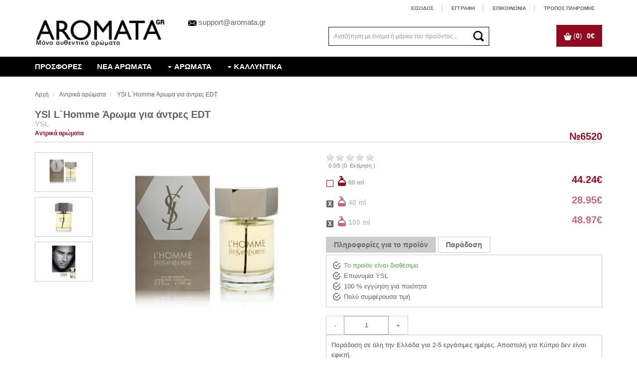

--- FILE ---
content_type: text/html; charset=utf-8
request_url: https://accounts.google.com/o/oauth2/postmessageRelay?parent=https%3A%2F%2Faromata.gr&jsh=m%3B%2F_%2Fscs%2Fabc-static%2F_%2Fjs%2Fk%3Dgapi.lb.en.2kN9-TZiXrM.O%2Fd%3D1%2Frs%3DAHpOoo_B4hu0FeWRuWHfxnZ3V0WubwN7Qw%2Fm%3D__features__
body_size: 160
content:
<!DOCTYPE html><html><head><title></title><meta http-equiv="content-type" content="text/html; charset=utf-8"><meta http-equiv="X-UA-Compatible" content="IE=edge"><meta name="viewport" content="width=device-width, initial-scale=1, minimum-scale=1, maximum-scale=1, user-scalable=0"><script src='https://ssl.gstatic.com/accounts/o/2580342461-postmessagerelay.js' nonce="sgSbCsyH7KF2q1Mv2sNrow"></script></head><body><script type="text/javascript" src="https://apis.google.com/js/rpc:shindig_random.js?onload=init" nonce="sgSbCsyH7KF2q1Mv2sNrow"></script></body></html>

--- FILE ---
content_type: text/javascript
request_url: https://aromata.gr/htdocs/scripts/custom.js
body_size: 136
content:
$(document).ready(function(){

    if ( $(window).width() <= 630 ){
        $('.mobile-open').click(function(){
            $('.mobile-wrapper').slideToggle(1000);
            $(this).toggleClass('active');
        });
        $('.category-btn').click(function(){
            $('.left-sort').slideToggle(500);
            $(this).toggleClass('active');
        });
        $('.marks-btn').click(function(){
            $('.brand-sort').slideToggle(500);
            $(this).toggleClass('active');
        });
        $('.cat-link').click(function(){
            $('.sub-cat').toggleClass('active');
            $(this).toggleClass('active');
        });
        $('.footer-container .dropdown-toggle').click(function(){
            $(this).next('.footer-links-wrapper').slideToggle(500);
            $(this).toggleClass('active');
        });
    }

});

function checkOrder(){

    var error = false;

        $('.form-control').removeClass('is-invalid');
        $('.text-muted').html('');

        var values = $('#make-order-form').serializeArray();

        console.log(values);

        for (var index = 0; index < values.length; ++index) {

              if ($('#' + values[index].name).val() == '' || $('#' + values[index].name).val() == 0) {
                  $('#' + values[index].name).addClass('is-invalid');
                  $('#' + values[index].name).next().html('Το πεδίο είναι υποχρεωτικό');
                  error = true;
              }
        }

        if(error){
            return;
        }

        $('#make-order-form').submit();

}



--- FILE ---
content_type: application/x-javascript; charset=utf-8
request_url: https://aromata.gr/min/?f=/htdocs/scripts/filters.js,/htdocs/scripts/lightbox-2.6.min.js,/htdocs/scripts/modernizr.custom.js,/htdocs/scripts/js/init.js,/htdocs/scripts/cart.js&p=1
body_size: 9440
content:
jQuery(document).ready(function(){var currentCategoryID=jQuery("#currCategory").val();var currentDesignerId=Number(jQuery("#currBrand").val());var categorySelect=jQuery(".item select[name='category']");var designerIdSelect=jQuery(".item select[name='brands']");var sliderPrice=jQuery("#range_slider");var sortSelect=jQuery(".item select[name='sort']");function buildURL(){var url=siteURL+'page/generatefilter/?mode=filter';if(designerIdSelect.val()>=1||designerIdSelect.val()=='default'){url=url+'&designerId='+designerIdSelect.val();}
else if(currentDesignerId>0){url=url+'&designerId='+currentDesignerId;}
if(categorySelect.val()>=1){url=url+'&categoryId='+categorySelect.val();}else if(currentCategoryID>0){url=url+'&categoryId='+currentCategoryID;}
url=url+'&from='+jQuery('#fromPrice').val()+'&to='+jQuery('#toPrice').val();url=url+'&sort='+sortSelect.val();return url;}
function getQueryString(){var queryString="";queryString='?show=y';if(designerIdSelect.val()>=1){queryString=queryString+'&brand='+designerIdSelect.val();}
queryString=queryString+'&from='+jQuery('#fromPrice').val()+'&to='+jQuery('#toPrice').val();queryString=queryString+'&sort='+sortSelect.val();return queryString;}
function buildProductsGrid(data){var brand_name='';if(data.brand_name){brand_name="<span> /"+data.brand_name+"/</span>";}
var no_products='';if(data.no_products!=1){no_products='<h3 class="padding_top_0 list_title">'+data.no_products+'</h3>';}
var head_inner_html='<div class="col-md-12 clearfix product-nav">'+no_products+' <h1 class="padding_top_0 list_title">'+data.category_name+brand_name+'</h1> </div>'+'<div class="row right_contentor">';var foot_inner_html='</div>';var inner_html='';for(var count=0;count<data.products.length;count++){var image='<img src="'+siteURL+'/data/no_image.gif" />';if(data.products[count].images.idimage){image='<img src="'+siteURL+'data/images/'+data.products[count].images.idimage+'.'+data.products[count].images.ext+'" />';}
var show_promo=' <p><span>'+data.products[count].default_price+'</span>'+currency+'</p>';if(data.products[count].show_promo=='yes'){show_promo='<p><span>'+data.products[count].default_price+'</span>'+currency+'</p> '+'<p class="old-price"><span>'+data.products[count].old_price+'</span>'+currency+'</p>';}
var prices="";for(var x=0;x<data.products[count].prices.length;x++){prices=prices+'\
                  <button class="active">'+data.products[count].prices[x].name_ml+'</button> ';}
var promo_percent="";if(data.products[count].show_promo=='yes'){promo_percent='<div class="promo-products"><span>-'+data.products[count].promoPercent+'%</span></div>';}
inner_html=inner_html+'<div class="text-center clearfix col-md-3 col-xs-3"><div class="product"> \
       \
        \
         '+image+'\
        \
       \
       <h2> '+data.products[count].name+' <small>'+data.products[count].type_perfume+'</small> </h2>\n\
                                                          <h3>'+data.products[count].brand_name+'</h3>        \
        <div class="quantity-sort"> \n\
                                                            '+prices+' <span></span>\n\
\n\
</div> \
        \
      \
      <div class="price">\
         '+show_promo+'\
      </div>\
      <div class="more-btn"> <a  href="'+siteURL+''+data.products[count].cat_url+'/'+data.products[count].idproduct+'/">'+addCart+'</a></div>\
       <a class="product-link" href="'+siteURL+''+data.products[count].cat_url+'/'+data.products[count].idproduct+'/">\
         \
        </a>\
                                             '+promo_percent+'  \
      </div>\
     </div>';}
jQuery('#right-col').html(head_inner_html+inner_html+foot_inner_html);jQuery(".btnWrapper").hover(function(){jQuery(this).find('.dropDownAdd').show(0);},function(){jQuery(this).find(".dropDownAdd").hide(0);});}
function rebuildPagination(data){if(Number(data.paginate)==1){jQuery('.pagination').html('');return false;}
var pagination=data.paginate;jQuery('.pagination').html(pagination);}
function rebuildSubcategories(){var links=jQuery('.subAnchors');var filters=getQueryString();links.each(function(){var currURL=jQuery(this).attr('href');currURL=currURL.replace(/filter\/.*/,'')
currURL+='filter/'+filters;jQuery(this).attr('href',currURL);});}
function makeUL_Loading(){jQuery('#right-col').html(' <div class="col-md-12 text-center clearfix" > <img src="'+siteURL+'htdocs/images/default/13.gif" style="display: block;  margin: 0 auto; margin-top:40px;"/></div>');jQuery('#pagination_div').html('');}
function ajaxSetup(){makeUL_Loading();var url=buildURL();jQuery.ajax({url:url,type:"GET",dataType:"json",success:function(response){if(response.products.length==0){var brand_name='';if(response.brand_name){brand_name="<span> /"+response.brand_name+"/</span>";}
var brand_id_content="";if(response.brand_id){brand_id_content='<h3>  <span>'+see_more_brands+' <a href="'+siteURL+'page/brands/item/'+response.brand_id+'/"> '+response.brand_name+'</a></span></h3>';}
var head_inner_html='<div class="col-md-12 clearfix product-nav"> <h3>'+response.category_name+brand_name+'</h3> </div>'+'<div class="row right_contentor" id="tab1_content">';jQuery('#right-col').html(head_inner_html+'<div class="clearfix col-md-12 resize-clear" id="right-col" ><div class="col-md-12 clearfix  "  style="text-align: center;" ><br/><br/><p >'+filter_empty+'</p><br/>'+brand_id_content+'</div></div>');jQuery('.pagination').html('');return false;}
buildProductsGrid(response);rebuildPagination(response);rebuildSubcategories();}});}
categorySelect.on('change',function(){ajaxSetup();});sliderPrice.on('slidechange',function(){ajaxSetup();});sortSelect.on('change',function(){ajaxSetup();});designerIdSelect.on('change',function(){ajaxSetup();});});
;(function(){var b,d,c;b=jQuery;c=(function(){function b(){this.fadeDuration=500;this.fitImagesInViewport=true;this.resizeDuration=700;this.showImageNumberLabel=true;this.wrapAround=false}b.prototype.albumLabel=function(b,c){return"Image "+b+" of "+c};return b})();d=(function(){function c(b){this.options=b;this.album=[];this.currentImageIndex=void 0;this.init()}c.prototype.init=function(){this.enable();return this.build()};c.prototype.enable=function(){var c=this;return b('body').on('click','a[rel^=lightbox], area[rel^=lightbox], a[data-lightbox], area[data-lightbox]',function(d){c.start(b(d.currentTarget));return false})};c.prototype.build=function(){var c=this;b("<div id='lightboxOverlay' class='lightboxOverlay'></div><div id='lightbox' class='lightbox'><div class='lb-outerContainer'><div class='lb-container'><img class='lb-image' src='' /><div class='lb-nav'><a class='lb-prev' href='' ></a><a class='lb-next' href='' ></a></div><div class='lb-loader'><a class='lb-cancel'></a></div></div></div><div class='lb-dataContainer'><div class='lb-data'><div class='lb-details'><span class='lb-caption'></span><span class='lb-number'></span></div><div class='lb-closeContainer'><a class='lb-close'></a></div></div></div></div>").appendTo(b('body'));this.$lightbox=b('#lightbox');this.$overlay=b('#lightboxOverlay');this.$outerContainer=this.$lightbox.find('.lb-outerContainer');this.$container=this.$lightbox.find('.lb-container');this.containerTopPadding=parseInt(this.$container.css('padding-top'),10);this.containerRightPadding=parseInt(this.$container.css('padding-right'),10);this.containerBottomPadding=parseInt(this.$container.css('padding-bottom'),10);this.containerLeftPadding=parseInt(this.$container.css('padding-left'),10);this.$overlay.hide().on('click',function(){c.end();return false});this.$lightbox.hide().on('click',function(d){if(b(d.target).attr('id')==='lightbox'){c.end()}return false});this.$outerContainer.on('click',function(d){if(b(d.target).attr('id')==='lightbox'){c.end()}return false});this.$lightbox.find('.lb-prev').on('click',function(){if(c.currentImageIndex===0){c.changeImage(c.album.length-1)}else{c.changeImage(c.currentImageIndex-1)}return false});this.$lightbox.find('.lb-next').on('click',function(){if(c.currentImageIndex===c.album.length-1){c.changeImage(0)}else{c.changeImage(c.currentImageIndex+1)}return false});return this.$lightbox.find('.lb-loader, .lb-close').on('click',function(){c.end();return false})};c.prototype.start=function(c){var f,e,j,d,g,n,o,k,l,m,p,h,i;b(window).on("resize",this.sizeOverlay);b('select, object, embed').css({visibility:"hidden"});this.$overlay.width(b(document).width()).height(b(document).height()).fadeIn(this.options.fadeDuration);this.album=[];g=0;j=c.attr('data-lightbox');if(j){h=b(c.prop("tagName")+'[data-lightbox="'+j+'"]');for(d=k=0,m=h.length;k<m;d=++k){e=h[d];this.album.push({link:b(e).attr('href'),title:b(e).attr('title')});if(b(e).attr('href')===c.attr('href')){g=d}}}else{if(c.attr('rel')==='lightbox'){this.album.push({link:c.attr('href'),title:c.attr('title')})}else{i=b(c.prop("tagName")+'[rel="'+c.attr('rel')+'"]');for(d=l=0,p=i.length;l<p;d=++l){e=i[d];this.album.push({link:b(e).attr('href'),title:b(e).attr('title')});if(b(e).attr('href')===c.attr('href')){g=d}}}}f=b(window);o=f.scrollTop()+f.height()/10;n=f.scrollLeft();this.$lightbox.css({top:o+'px',left:n+'px'}).fadeIn(this.options.fadeDuration);this.changeImage(g)};c.prototype.changeImage=function(f){var d,c,e=this;this.disableKeyboardNav();d=this.$lightbox.find('.lb-image');this.sizeOverlay();this.$overlay.fadeIn(this.options.fadeDuration);b('.lb-loader').fadeIn('slow');this.$lightbox.find('.lb-image, .lb-nav, .lb-prev, .lb-next, .lb-dataContainer, .lb-numbers, .lb-caption').hide();this.$outerContainer.addClass('animating');c=new Image();c.onload=function(){var m,g,h,i,j,k,l;d.attr('src',e.album[f].link);m=b(c);d.width(c.width);d.height(c.height);if(e.options.fitImagesInViewport){l=b(window).width();k=b(window).height();j=l-e.containerLeftPadding-e.containerRightPadding-20;i=k-e.containerTopPadding-e.containerBottomPadding-110;if((c.width>j)||(c.height>i)){if((c.width/j)>(c.height/i)){h=j;g=parseInt(c.height/(c.width/h),10);d.width(h);d.height(g)}else{g=i;h=parseInt(c.width/(c.height/g),10);d.width(h);d.height(g)}}}return e.sizeContainer(d.width(),d.height())};c.src=this.album[f].link;this.currentImageIndex=f};c.prototype.sizeOverlay=function(){return b('#lightboxOverlay').width(b(document).width()).height(b(document).height())};c.prototype.sizeContainer=function(f,g){var b,d,e,h,c=this;h=this.$outerContainer.outerWidth();e=this.$outerContainer.outerHeight();d=f+this.containerLeftPadding+this.containerRightPadding;b=g+this.containerTopPadding+this.containerBottomPadding;this.$outerContainer.animate({width:d,height:b},this.options.resizeDuration,'swing');setTimeout(function(){c.$lightbox.find('.lb-dataContainer').width(d);c.$lightbox.find('.lb-prevLink').height(b);c.$lightbox.find('.lb-nextLink').height(b);c.showImage()},this.options.resizeDuration)};c.prototype.showImage=function(){this.$lightbox.find('.lb-loader').hide();this.$lightbox.find('.lb-image').fadeIn('slow');this.updateNav();this.updateDetails();this.preloadNeighboringImages();this.enableKeyboardNav()};c.prototype.updateNav=function(){this.$lightbox.find('.lb-nav').show();if(this.album.length>1){if(this.options.wrapAround){this.$lightbox.find('.lb-prev, .lb-next').show()}else{if(this.currentImageIndex>0){this.$lightbox.find('.lb-prev').show()}if(this.currentImageIndex<this.album.length-1){this.$lightbox.find('.lb-next').show()}}}};c.prototype.updateDetails=function(){var b=this;if(typeof this.album[this.currentImageIndex].title!=='undefined'&&this.album[this.currentImageIndex].title!==""){this.$lightbox.find('.lb-caption').html(this.album[this.currentImageIndex].title).fadeIn('fast')}if(this.album.length>1&&this.options.showImageNumberLabel){this.$lightbox.find('.lb-number').text(this.options.albumLabel(this.currentImageIndex+1,this.album.length)).fadeIn('fast')}else{this.$lightbox.find('.lb-number').hide()}this.$outerContainer.removeClass('animating');this.$lightbox.find('.lb-dataContainer').fadeIn(this.resizeDuration,function(){return b.sizeOverlay()})};c.prototype.preloadNeighboringImages=function(){var c,b;if(this.album.length>this.currentImageIndex+1){c=new Image();c.src=this.album[this.currentImageIndex+1].link}if(this.currentImageIndex>0){b=new Image();b.src=this.album[this.currentImageIndex-1].link}};c.prototype.enableKeyboardNav=function(){b(document).on('keyup.keyboard',b.proxy(this.keyboardAction,this))};c.prototype.disableKeyboardNav=function(){b(document).off('.keyboard')};c.prototype.keyboardAction=function(g){var d,e,f,c,b;d=27;e=37;f=39;b=g.keyCode;c=String.fromCharCode(b).toLowerCase();if(b===d||c.match(/x|o|c/)){this.end()}else if(c==='p'||b===e){if(this.currentImageIndex!==0){this.changeImage(this.currentImageIndex-1)}}else if(c==='n'||b===f){if(this.currentImageIndex!==this.album.length-1){this.changeImage(this.currentImageIndex+1)}}};c.prototype.end=function(){this.disableKeyboardNav();b(window).off("resize",this.sizeOverlay);this.$lightbox.fadeOut(this.options.fadeDuration);this.$overlay.fadeOut(this.options.fadeDuration);return b('select, object, embed').css({visibility:"visible"})};return c})();b(function(){var e,b;b=new c();return e=new d(b)})}).call(this);
;;window.Modernizr=function(a,b,c){function A(a){j.cssText=a}function B(a,b){return A(m.join(a+";")+(b||""))}function C(a,b){return typeof a===b}function D(a,b){return!!~(""+a).indexOf(b)}function E(a,b){for(var d in a){var e=a[d];if(!D(e,"-")&&j[e]!==c)return b=="pfx"?e:!0}return!1}function F(a,b,d){for(var e in a){var f=b[a[e]];if(f!==c)return d===!1?a[e]:C(f,"function")?f.bind(d||b):f}return!1}function G(a,b,c){var d=a.charAt(0).toUpperCase()+a.slice(1),e=(a+" "+o.join(d+" ")+d).split(" ");return C(b,"string")||C(b,"undefined")?E(e,b):(e=(a+" "+p.join(d+" ")+d).split(" "),F(e,b,c))}var d="2.6.2",e={},f=!0,g=b.documentElement,h="modernizr",i=b.createElement(h),j=i.style,k,l={}.toString,m=" -webkit- -moz- -o- -ms- ".split(" "),n="Webkit Moz O ms",o=n.split(" "),p=n.toLowerCase().split(" "),q={},r={},s={},t=[],u=t.slice,v,w=function(a,c,d,e){var f,i,j,k,l=b.createElement("div"),m=b.body,n=m||b.createElement("body");if(parseInt(d,10))while(d--)j=b.createElement("div"),j.id=e?e[d]:h+(d+1),l.appendChild(j);return f=["&#173;",'<style id="s',h,'">',a,"</style>"].join(""),l.id=h,(m?l:n).innerHTML+=f,n.appendChild(l),m||(n.style.background="",n.style.overflow="hidden",k=g.style.overflow,g.style.overflow="hidden",g.appendChild(n)),i=c(l,a),m?l.parentNode.removeChild(l):(n.parentNode.removeChild(n),g.style.overflow=k),!!i},x=function(){function d(d,e){e=e||b.createElement(a[d]||"div"),d="on"+d;var f=d in e;return f||(e.setAttribute||(e=b.createElement("div")),e.setAttribute&&e.removeAttribute&&(e.setAttribute(d,""),f=C(e[d],"function"),C(e[d],"undefined")||(e[d]=c),e.removeAttribute(d))),e=null,f}var a={select:"input",change:"input",submit:"form",reset:"form",error:"img",load:"img",abort:"img"};return d}(),y={}.hasOwnProperty,z;!C(y,"undefined")&&!C(y.call,"undefined")?z=function(a,b){return y.call(a,b)}:z=function(a,b){return b in a&&C(a.constructor.prototype[b],"undefined")},Function.prototype.bind||(Function.prototype.bind=function(b){var c=this;if(typeof c!="function")throw new TypeError;var d=u.call(arguments,1),e=function(){if(this instanceof e){var a=function(){};a.prototype=c.prototype;var f=new a,g=c.apply(f,d.concat(u.call(arguments)));return Object(g)===g?g:f}return c.apply(b,d.concat(u.call(arguments)))};return e});for(var H in q)z(q,H)&&(v=H.toLowerCase(),e[v]=q[H](),t.push((e[v]?"":"no-")+v));return e.addTest=function(a,b){if(typeof a=="object")for(var d in a)z(a,d)&&e.addTest(d,a[d]);else{a=a.toLowerCase();if(e[a]!==c)return e;b=typeof b=="function"?b():b,typeof f!="undefined"&&f&&(g.className+=" "+(b?"":"no-")+a),e[a]=b}return e},A(""),i=k=null,function(a,b){function k(a,b){var c=a.createElement("p"),d=a.getElementsByTagName("head")[0]||a.documentElement;return c.innerHTML="x<style>"+b+"</style>",d.insertBefore(c.lastChild,d.firstChild)}function l(){var a=r.elements;return typeof a=="string"?a.split(" "):a}function m(a){var b=i[a[g]];return b||(b={},h++,a[g]=h,i[h]=b),b}function n(a,c,f){c||(c=b);if(j)return c.createElement(a);f||(f=m(c));var g;return f.cache[a]?g=f.cache[a].cloneNode():e.test(a)?g=(f.cache[a]=f.createElem(a)).cloneNode():g=f.createElem(a),g.canHaveChildren&&!d.test(a)?f.frag.appendChild(g):g}function o(a,c){a||(a=b);if(j)return a.createDocumentFragment();c=c||m(a);var d=c.frag.cloneNode(),e=0,f=l(),g=f.length;for(;e<g;e++)d.createElement(f[e]);return d}function p(a,b){b.cache||(b.cache={},b.createElem=a.createElement,b.createFrag=a.createDocumentFragment,b.frag=b.createFrag()),a.createElement=function(c){return r.shivMethods?n(c,a,b):b.createElem(c)},a.createDocumentFragment=Function("h,f","return function(){var n=f.cloneNode(),c=n.createElement;h.shivMethods&&("+l().join().replace(/\w+/g,function(a){return b.createElem(a),b.frag.createElement(a),'c("'+a+'")'})+");return n}")(r,b.frag)}function q(a){a||(a=b);var c=m(a);return r.shivCSS&&!f&&!c.hasCSS&&(c.hasCSS=!!k(a,"article,aside,figcaption,figure,footer,header,hgroup,nav,section{display:block}mark{background:#FF0;color:#000}")),j||p(a,c),a}var c=a.html5||{},d=/^<|^(?:button|map|select|textarea|object|iframe|option|optgroup)$/i,e=/^(?:a|b|code|div|fieldset|h1|h2|h3|h4|h5|h6|i|label|li|ol|p|q|span|strong|style|table|tbody|td|th|tr|ul)$/i,f,g="_html5shiv",h=0,i={},j;(function(){try{var a=b.createElement("a");a.innerHTML="<xyz></xyz>",f="hidden"in a,j=a.childNodes.length==1||function(){b.createElement("a");var a=b.createDocumentFragment();return typeof a.cloneNode=="undefined"||typeof a.createDocumentFragment=="undefined"||typeof a.createElement=="undefined"}()}catch(c){f=!0,j=!0}})();var r={elements:c.elements||"abbr article aside audio bdi canvas data datalist details figcaption figure footer header hgroup mark meter nav output progress section summary time video",shivCSS:c.shivCSS!==!1,supportsUnknownElements:j,shivMethods:c.shivMethods!==!1,type:"default",shivDocument:q,createElement:n,createDocumentFragment:o};a.html5=r,q(b)}(this,b),e._version=d,e._prefixes=m,e._domPrefixes=p,e._cssomPrefixes=o,e.hasEvent=x,e.testProp=function(a){return E([a])},e.testAllProps=G,e.testStyles=w,g.className=g.className.replace(/(^|\s)no-js(\s|$)/,"$1$2")+(f?" js "+t.join(" "):""),e}(this,this.document);;jQuery(document).ready(function(){initRangeSlider();initCountBox();if($(window).width()<=992){$('.mobile-open').click(function(){$('.mobile-menu').slideToggle(500);$(this).toggleClass('active');});}
if($(window).width()<=700){$('.navbar-header').click(function(){$(this).next('#navbar-main').slideToggle(200);$(this).parent().addClass('active');});}
if($("div.block_menu:visible").length===0){$(".block_menu").children('ul').show();}
$('.cat-link').click(function(){$(this).next('.sub-cat').slideToggle(500);$(this).addClass('active');$('.sort-list').find('li').removeClass('active');$(this).parent('li').addClass('active');});$('.pr-inf').click(function(){$('.pr-inf-box, .pr-inf').addClass("active");$('.pr-deliv-box,.pr-ret-box,.pr-deliv,.pr-ret').removeClass("active");});$('.pr-deliv').click(function(){$('.pr-deliv, .pr-deliv-box').addClass("active");$('.pr-inf-box,.pr-ret-box,.pr-inf,.pr-ret').removeClass("active");});$('.pr-ret').click(function(){$('.pr-ret, .pr-ret-box').addClass("active");$('.pr-inf-box,.pr-deliv-box,.pr-inf,.pr-deliv').removeClass("active");});$(".radio_price").click(function(){var idRadio=$('input[name=price_name]:checked').attr('rel');$(".radio_price").removeClass("active");$('.radio_label').removeClass("active");$('#rml_'+idRadio).addClass("active");});$(".productRating-link").on("click",function(){$("#inputName").select();});$('.prod-disc').click(function(e){$('.product-info').addClass("active");$('.prod-disc').addClass("active");$('.product-rew').removeClass("active");$('.prod-rew, .productRating-link').removeClass("active");});$('.prod-rew, .productRating-link').click(function(e){$('.product-rew').addClass("active");$('.prod-rew, .productRating-link').addClass("active");$('.product-info').removeClass("active");$('.prod-disc').removeClass("active");});$(".active_checkbox label").click(function(){$(this).addClass("active");});if($('.review_form_rating').length){$('.review_form_rating').raty({scoreName:'scoreSend',score:5,starHalf:'https://aromata.gr/htdocs/scripts/raty/img/star-half.png',starOff:'https://aromata.gr/htdocs/scripts/raty/img/star-off.png',starOn:'https://aromata.gr/htdocs/scripts/raty/img/star-on.png'});}
if($('.review_form_rating2').length){$('.review_form_rating2').raty({scoreName:'scoreSend',score:4.5,starHalf:'https://aromata.gr/htdocs/scripts/raty/img/star-half.png',starOff:'https://aromata.gr/htdocs/scripts/raty/img/star-off.png',starOn:'https://aromata.gr/htdocs/scripts/raty/img/star-on.png'});}
if($('.review_form_rating3').length){$('.review_form_rating3').raty({scoreName:'scoreSend',score:4,starHalf:'https://aromata.gr/htdocs/scripts/raty/img/star-half.png',starOff:'https://aromata.gr/htdocs/scripts/raty/img/star-off.png',starOn:'https://aromata.gr/htdocs/scripts/raty/img/star-on.png'});}
$(".scrollto").click(function(event){event.preventDefault();var defaultAnchorOffset=0;var anchor=$(this).attr('data-attr-scroll');var anchorOffset=$('#'+anchor).attr('data-attr-scroll-offset');if(!anchorOffset)
anchorOffset=defaultAnchorOffset;$('html,body').animate({scrollTop:$('#'+anchor).offset().top-anchorOffset},500);});$("#newsletter_btn").click(function(){var email=jQuery('#newsletter').val();jQuery.ajax({type:"POST",url:siteURL+'page/addnewsletter',dataType:'html',data:{email:email},success:function(response){if(response=='1'){jQuery('#newsletter').val('Вашият Email беше записан успешно!');jQuery("#newsletter").prop("disabled",true);jQuery('#newsletter_btn').hide();}}});return false;});});function initRangeSlider(){var minPrice=0;var maxPrice=320;var onLoadStartPrice=minPrice;var onLoadEndPrice=maxPrice;var step=5;var currency=' &euro;';if(jQuery("#fromPrice").val()==""){jQuery("#fromPrice").val(onLoadStartPrice);jQuery(".range_from").html(onLoadStartPrice+currency);}
else{onLoadStartPrice=jQuery("#fromPrice").val();jQuery(".range_from").html(jQuery("#fromPrice").val()+currency);}
if(jQuery("#toPrice").val()==""){jQuery("#toPrice").val(onLoadEndPrice);jQuery(".range_to").html(onLoadEndPrice+currency);}
else{onLoadEndPrice=jQuery("#toPrice").val();jQuery(".range_to").html(jQuery("#toPrice").val()+currency);}}
function initCountBox(){var wrapper=jQuery('.count-box');var input=wrapper.find('.boxInput');wrapper.find('.increment').on('click',function(){input.val(Number(input.val())+1);});wrapper.find('.decrement').on('click',function(){if(Number(input.val())<=1){return false;}
input.val(Number(input.val())-1);});};function GetXmlHttpObject()
{var xmlHttp=null;try
{xmlHttp=new XMLHttpRequest();}
catch(e)
{try
{xmlHttp=new ActiveXObject("Msxml2.XMLHTTP");}
catch(e)
{xmlHttp=new ActiveXObject("Microsoft.XMLHTTP");}}
return xmlHttp;}
function updateSideCart(){var xmlHttp=GetXmlHttpObject();var params="";xmlHttp.open("POST","/page/cart/action/updateSideCart/",true);xmlHttp.setRequestHeader("Content-type","application/x-www-form-urlencoded");xmlHttp.setRequestHeader("Content-length",params.length);xmlHttp.setRequestHeader("Connection","close");xmlHttp.onreadystatechange=function(){if(xmlHttp.readyState==4&&xmlHttp.status==200){var response=new String(xmlHttp.responseText);document.getElementById('sideCart').innerHTML=response;}}
xmlHttp.send(params);}
function updateProducQuantytInCart(idop,idproduct){var xmlHttp=GetXmlHttpObject();quanty=document.getElementById('opQuanty_'+idproduct).value;var params="idop="+idop+"&quanty="+quanty;xmlHttp.open("POST","/page/cart/action/updateProductQuanty/",true);xmlHttp.setRequestHeader("Content-type","application/x-www-form-urlencoded");xmlHttp.setRequestHeader("Content-length",params.length);xmlHttp.setRequestHeader("Connection","close");xmlHttp.onreadystatechange=function(){if(xmlHttp.readyState==4&&xmlHttp.status==200){var response=new String(xmlHttp.responseText);document.getElementById(idproduct).innerHTML=response;}}
xmlHttp.send(params);}
function addToCart(idproduct,idprice){var xmlHttp=GetXmlHttpObject();var params="idproduct="+idproduct+"&idprice="+idprice;xmlHttp.open("POST","/page/cart/action/add/",true);xmlHttp.setRequestHeader("Content-type","application/x-www-form-urlencoded");xmlHttp.setRequestHeader("Content-length",params.length);xmlHttp.setRequestHeader("Connection","close");xmlHttp.onreadystatechange=function(){if(xmlHttp.readyState==4&&xmlHttp.status==200){var response=new String(xmlHttp.responseText);document.getElementById(idproduct).innerHTML=response;}}
xmlHttp.send(params);}
function jUpdate(idproduct,idprice,price,money,cntid){var xmlHttp=GetXmlHttpObject();var params="idproduct="+idproduct+"&idprice="+idprice+"&split=1";xmlHttp.open("POST","/page/cart/action/add/",true);xmlHttp.setRequestHeader("Content-type","application/x-www-form-urlencoded");xmlHttp.setRequestHeader("Content-length",params.length);xmlHttp.setRequestHeader("Connection","close");xmlHttp.onreadystatechange=function(){if(xmlHttp.readyState==4&&xmlHttp.status==200){var response=new String(xmlHttp.responseText);var containertxt=response.split("|");var cnt=document.getElementById(cntid).value;var idop=containertxt[0];var idorder=containertxt[1];var inner=document.getElementById(idproduct);if(cnt>1){changeProductCount(idop,idorder,cnt);for(i=1;i<=cnt;i++){updateSidebarCart('1',price,money);}}else{updateSidebarCart('1',price,money);}
inner.innerHTML='<div class="butona"><a href="/page/shoppingcart/"   text-decoration: none;" onMouseOver=\'this.style.color = \"#FF9933\"; document.addcart.src=\"/hscripts/images/default/shopping_cart_hover.png\" \' onMouseOut=\'this.style.color = \"#de740d\"; document.addcart.src=\"/hscripts/images/default/shopping_cart.png\" \'><img name="addcart" src="/hscripts/images/default/shopping_cart.png" style="border: none; float: right;">&nbsp;&nbsp;<br><div style="float: right; ">Маркирани стоки до момента</div></a></div>';}}
xmlHttp.send(params);}
function jUpdateProduct(idproduct,idprice,price,money){var xmlHttp=GetXmlHttpObject();var params="idproduct="+idproduct+"&idprice="+idprice+"&split=1";xmlHttp.open("POST","/page/cart/action/add/",true);xmlHttp.setRequestHeader("Content-type","application/x-www-form-urlencoded");xmlHttp.setRequestHeader("Content-length",params.length);xmlHttp.setRequestHeader("Connection","close");xmlHttp.onreadystatechange=function(){if(xmlHttp.readyState==4&&xmlHttp.status==200){var response=new String(xmlHttp.responseText);updateSidebarCart('1',price,money);window.location.href='/page/shoppingcart/';}}
xmlHttp.send(params);}
function openConfirmModal(idop,idorder){$("#dialog-confirm").dialog({resizable:false,height:"auto",width:400,modal:true,open:function(event,ui){$(".ui-dialog-titlebar-close",ui.dialog|ui).hide();},buttons:{"Διαγραφή":function(){$(this).dialog("close");deleteProduct(idop,idorder);},"Ακύρωση":function(){$(this).dialog("close");}}});}
function deleteProduct(idop,idorder){var xmlHttp=GetXmlHttpObject();var params="idop="+idop+"&idorder="+idorder;xmlHttp.open("POST","/page/cart/action/delete/",true);xmlHttp.setRequestHeader("Content-type","application/x-www-form-urlencoded");xmlHttp.setRequestHeader("Content-length",params.length);xmlHttp.setRequestHeader("Connection","close");xmlHttp.onreadystatechange=function(){if(xmlHttp.readyState==4&&xmlHttp.status==200){var response=new String(xmlHttp.responseText);location.reload();}}
xmlHttp.send(params);}
function addToCart1(idproduct,idprice,divname,cart_lang){var xmlHttp=GetXmlHttpObject();var params="idproduct="+idproduct+"&idprice="+idprice;xmlHttp.open("POST","/page/cart/action/add/",true);xmlHttp.setRequestHeader("Content-type","application/x-www-form-urlencoded");xmlHttp.onreadystatechange=function(){if(xmlHttp.readyState==4&&xmlHttp.status==200){var response=new String(xmlHttp.responseText);window.location.href='/page/shoppingcart/';console.log(response);}}
xmlHttp.send(params);}
function addProductFromPage(idproduct,idprice,divname,cart_lang){var xmlHttp=GetXmlHttpObject();if(jQuery('input[name="price_name"]:checked').attr('rel')){var idprice=jQuery('input[name="price_name"]:checked').attr('rel');}
jQuery('div.pr-box').addClass('loading');var qty=jQuery("#qty_"+idproduct).val();var params="idproduct="+idproduct+"&idprice="+idprice+"&qty="+qty;xmlHttp.open("POST","/page/cart/action/add/",true);xmlHttp.setRequestHeader("Content-type","application/x-www-form-urlencoded");xmlHttp.onreadystatechange=function(){if(xmlHttp.readyState==4&&xmlHttp.status==200){window.location.href='/page/shoppingcart/';}}
xmlHttp.send(params);}
function addToCartPromo(idproduct,idprice,divname,cart_lang){var xmlHttp=GetXmlHttpObject();var params="idproduct="+idproduct+"&idprice="+idprice;xmlHttp.open("POST","/page/cart/action/add/",true);xmlHttp.setRequestHeader("Content-type","application/x-www-form-urlencoded");xmlHttp.setRequestHeader("Content-length",params.length);xmlHttp.setRequestHeader("Connection","close");xmlHttp.onreadystatechange=function(){if(xmlHttp.readyState==4&&xmlHttp.status==200){var response=new String(xmlHttp.responseText);window.location.href='/page/shoppingcart/';}}
xmlHttp.send(params);}
function changeProductCount(idop,idorder,count){var xmlHttp=GetXmlHttpObject();var params="idop="+idop+"&idorder="+idorder+"&count="+count;xmlHttp.open("POST","/page/cart/action/count/",true);xmlHttp.setRequestHeader("Content-type","application/x-www-form-urlencoded");xmlHttp.setRequestHeader("Content-length",params.length);xmlHttp.setRequestHeader("Connection","close");xmlHttp.onreadystatechange=function(){if(xmlHttp.readyState==4&&xmlHttp.status==200){var response=new String(xmlHttp.responseText);document.getElementById("all_price").innerHTML=response;}}
xmlHttp.send(params);}
function changeMark(mark){var xmlHttp=GetXmlHttpObject();var params="mark="+mark;xmlHttp.open("POST","/page/mark/name/"+mark,true);xmlHttp.setRequestHeader("Content-type","application/x-www-form-urlencoded");xmlHttp.setRequestHeader("Content-length",params.length);xmlHttp.setRequestHeader("Connection","close");xmlHttp.onreadystatechange=function(){if(xmlHttp.readyState==4&&xmlHttp.status==200){var response=new String(xmlHttp.responseText);document.getElementById("mark").innerHTML=response;}}
xmlHttp.send(params);}
function updateCart(addtotal){if(typeof document.getElementById('cart_total_input')=='undefined')
return false;var newtotal;}
function cPlus(addtotal,id,price,idproduct){document.getElementById(id).value=Number(addtotal)+Number(1);var quantity=document.getElementById(id).value;document.getElementById("countProduct_"+idproduct+"_subtotal").innerHTML=(price*quantity).toFixed(2);if(jQuery('#countProduct_'+idproduct).is(':checked')){jQuery('#countProduct_'+idproduct+'_message_subtotal_price').html((jQuery('#countProduct_price_value').val()*quantity).toFixed(2));}}
function aPlus(addtotal,id,price,idproduct){document.getElementById(id).value=Number(addtotal)+Number(1);var quantity=document.getElementById(id).value;document.getElementById("countProduct_"+idproduct+"_quantity").innerHTML=quantity;}
function face_pixel_addtocart(idproduct,value,product_name){fbq('track','AddToCart',{content_name:product_name,content_ids:idproduct,content_type:'product',value:parseFloat(value/1.95).toFixed(2),product_catalog_id:"788260627940498",currency:'EUR'});}
function removeElement(count){$('cart_total_input').innerHTML=Number($('cart_total_input').innerHTML)-Number(count);}
function cMinus(addtotal,id,price,idproduct){document.getElementById(id).value=Number(addtotal)-Number(1);if(document.getElementById(id).value<=0){document.getElementById(id).value=1;}
var quantity=document.getElementById(id).value;document.getElementById("countProduct_"+idproduct+"_subtotal").innerHTML=(price*quantity).toFixed(2);if(jQuery('#countProduct_'+idproduct).is(':checked')){jQuery('#countProduct_'+idproduct+'_message_subtotal_price').html((jQuery('#countProduct_price_value').val()*quantity).toFixed(2));}}
function aMinus(addtotal,id,price,idproduct){document.getElementById(id).value=Number(addtotal)-Number(1);if(document.getElementById(id).value<=0){document.getElementById(id).value=1;}
var quantity=document.getElementById(id).value;document.getElementById("countProduct_"+idproduct+"_quantity").innerHTML=quantity;}
function emp(id){var val=document.getElementById(id).value;var bval=document.getElementById('b'+id).value;document.getElementById('b'+id).value=val;document.getElementById(id).value='';}
function re(id){var val=document.getElementById(id).value;var bval=document.getElementById('b'+id).value;if(val==''||val=='0')
document.getElementById(id).value=bval;}
function openDialog(idproduct){Dialog.confirm($('email_send').innerHTML,{className:"alphacube",width:400,okLabel:"Изпрати",cancelLabel:"Затвори",onOk:function(){var email=$('send_email').value;addEmailWaiting(email,idproduct);return true;}});}
function addEmailWaiting(email,idproduct){var xmlHttp=GetXmlHttpObject();var params="idproduct="+idproduct+"&email="+email;xmlHttp.open("POST","/page/addEmailWaiting/",true);xmlHttp.setRequestHeader("Content-type","application/x-www-form-urlencoded");xmlHttp.setRequestHeader("Content-length",params.length);xmlHttp.setRequestHeader("Connection","close");xmlHttp.onreadystatechange=function(){if(xmlHttp.readyState==4&&xmlHttp.status==200){}}
xmlHttp.send(params);}
function changeStatusSend(id,status){var xmlHttp=GetXmlHttpObject();var params="id="+id+"&status="+status;xmlHttp.open("POST","/admin69/products/action/changeStatusSend/",true);xmlHttp.setRequestHeader("Content-type","application/x-www-form-urlencoded");xmlHttp.setRequestHeader("Content-length",params.length);xmlHttp.setRequestHeader("Connection","close");xmlHttp.onreadystatechange=function(){if(xmlHttp.readyState==4&&xmlHttp.status==200){}}
xmlHttp.send(params);}
function updateInfo(field,value){if(value==''){document.getElementById('error_'+field).innerHTML=' Моля попълнете полето!';}else{document.getElementById('error_'+field).innerHTML='';}
var xmlHttp=GetXmlHttpObject();var params="field="+field+"&value="+value;xmlHttp.open("POST","/index/updateInfo/",true);xmlHttp.setRequestHeader("Content-type","application/x-www-form-urlencoded");xmlHttp.setRequestHeader("Content-length",params.length);xmlHttp.setRequestHeader("Connection","close");xmlHttp.onreadystatechange=function(){if(xmlHttp.readyState==4&&xmlHttp.status==200){}}
xmlHttp.send(params);}
function fastOrderProductnew(idproduct){var q_phone=jQuery('#q_phone').val();var q_name=jQuery('#q_name').val();var q_email=jQuery('#q_email').val();var q_city=jQuery('#q_city').val();var q_address=jQuery('#q_address').val();var q_method=jQuery('#q_method').val();if(q_phone==null||q_phone=='Телефон*'){alert("Моля въведете телефон!");return false;}else if(q_phone.length<5){alert("Моля въведете валиден  телефонен номер!");return false;}
else if(isNaN(q_phone)||q_phone.indexOf(" ")!=-1){alert("Моля въведете валиден  телефонен номер!");return false;}
else if(q_name==null||q_name==''){alert("Моля въведете Име и Фамилия!");}
else if(q_email==null||q_email==''){alert("Моля въведете Email!");return false;}
else if(q_city==null||q_city==''){alert("Моля въведете Град за доставка!");return false;}else if(q_address==null||q_address==''){alert("Моля въведете Адрес за доставка!");return false;}
else if(q_method==null||q_method=='0'){alert("Моля изберете начин на плащане!");return false;}
else{if(jQuery('input[name="price_name"]:checked').attr('rel')){var idprice=jQuery('input[name="price_name"]:checked').attr('rel');}
var xmlHttp=GetXmlHttpObject();var params="idproduct="+idproduct+"&idprice="+idprice+"&q_phone="+q_phone+"&q_name="+q_name+"&q_email="+q_email+"&q_city="+q_city+"&q_address="+q_address+"&q_method="+q_method+"&split=1";xmlHttp.open("POST","/page/fastordernew/",true);xmlHttp.setRequestHeader("Content-type","application/x-www-form-urlencoded");xmlHttp.setRequestHeader("Content-length",params.length);xmlHttp.setRequestHeader("Connection","close");xmlHttp.onreadystatechange=function(){if(xmlHttp.readyState==4&&xmlHttp.status==200){var response=new String(xmlHttp.responseText);window.location.href=response;}}
xmlHttp.send(params);}}
function updateProductCountCart(idop,idorder,count){var xmlHttp=GetXmlHttpObject();var params="idop="+idop+"&idorder="+idorder+"&count="+count;xmlHttp.open("POST","/page/cart/action/count/",true);xmlHttp.setRequestHeader("Content-type","application/x-www-form-urlencoded");xmlHttp.setRequestHeader("Content-length",params.length);xmlHttp.setRequestHeader("Connection","close");xmlHttp.onreadystatechange=function(){if(xmlHttp.readyState==4&&xmlHttp.status==200){var response=JSON.parse(xmlHttp.responseText);document.getElementById("totalOrderPrice").innerHTML=response.all_price;document.getElementById("fOrderDeliveryPrice").innerHTML=response.delivery;document.getElementById('productPrice').innerHTML=response.net_subtotal;$('.order_sum').html(response.net_subtotal);$('.order_count').html(response.product_count);if(document.getElementById("globalDiscount")){document.getElementById('globalDiscount').innerHTML=response.globalDiscount;}}}
xmlHttp.send(params);}
function aupdateProductCountCart(idop,idorder,count){var xmlHttp=GetXmlHttpObject();var params="idop="+idop+"&idorder="+idorder+"&count="+count;xmlHttp.open("POST","/page/cart/action/count/",true);xmlHttp.setRequestHeader("Content-type","application/x-www-form-urlencoded");xmlHttp.setRequestHeader("Content-length",params.length);xmlHttp.setRequestHeader("Connection","close");xmlHttp.onreadystatechange=function(){if(xmlHttp.readyState==4&&xmlHttp.status==200){var response=JSON.parse(xmlHttp.responseText);document.getElementById("totalOrderPrice").innerHTML=response.all_price;document.getElementById("fOrderDeliveryPrice").innerHTML=response.delivery;document.getElementById('product_total_'+idop).innerHTML=response.net_subtotal;if(document.getElementById("globalDiscount")){document.getElementById('globalDiscount').innerHTML=response.globalDiscount;}}}
xmlHttp.send(params);location.reload();}
function giftProduct(idop){var xmlHttp=GetXmlHttpObject();var params="idop="+idop+"&status=";xmlHttp.open("POST","/page/giftProduct/",true);xmlHttp.setRequestHeader("Content-type","application/x-www-form-urlencoded");xmlHttp.setRequestHeader("Content-length",params.length);xmlHttp.setRequestHeader("Connection","close");xmlHttp.onreadystatechange=function(){if(xmlHttp.readyState==4&&xmlHttp.status==200){var response=new String(xmlHttp.responseText);document.getElementById("totalOrderPrice").innerHTML=response;}}
xmlHttp.send(params);}
function submitOrder(){if(document.getElementById('name2').value==''){alert("Моля въведете Име");return false;}else if(document.getElementById('city2').value==''){alert("Моля въведете Град");return false;}else if(document.getElementById('address2').value==''){alert("Моля въведете Адрес");return false;}else if(document.getElementById('phone2').value==''){alert("Моля въведете телефон");return false;}else if(document.getElementById('email2').value==''){alert("Моля веведете E-mail");return false;}else{document.orderform.submit();}}
function efect(){$("max").morph('background:#F8F8F8 ; height:180px;');}
function move(id){new Effect.Parallel([new Effect.Move(id,{sync:true,x:3,y:230,mode:'absolute'}),new Effect.Scale(id,48,{sync:true}),new Effect.Opacity(id,{sync:true,from:1,to:0.8}),$(id).fade({duration:1.5,from:1,to:0})],{duration:1.5});}